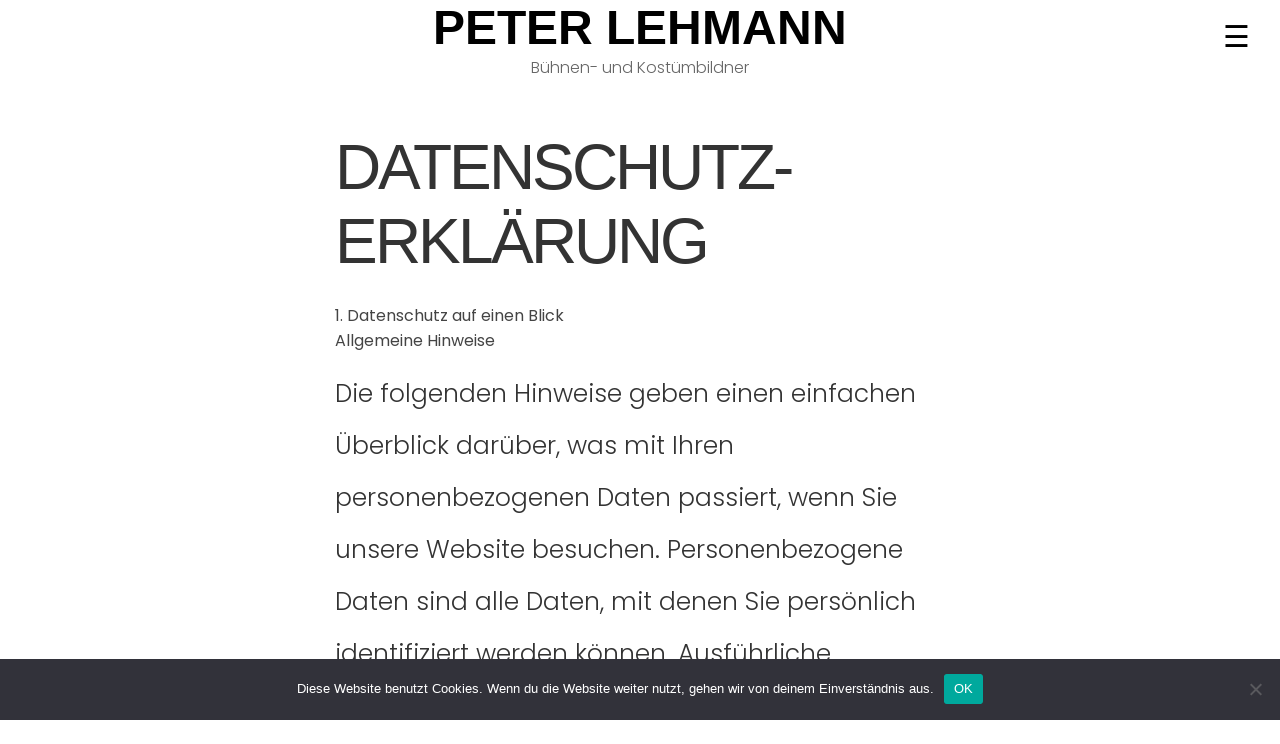

--- FILE ---
content_type: text/css
request_url: https://alvarotrigo.com/fullPage/examples/examples.css
body_size: 2262
content:
@CHARSET "ISO-8859-1";
/* Reset CSS
 * --------------------------------------- */
body,div,dl,dt,dd,ul,ol,li,h1,h2,h3,h4,h5,h6,pre,
form,fieldset,input,textarea,p,blockquote,th,td {
    padding: 0;
    margin: 0;
}
a{
	text-decoration:none;
}
table {
    border-spacing: 0;
}
fieldset,img {
    border: 0;
}
address,caption,cite,code,dfn,em,strong,th,var {
    font-weight: normal;
    font-style: normal;
}
strong{
	font-weight: bold;
}
ol,ul {
    list-style: none;
    margin:0;
    padding:0;
}
caption,th {
    text-align: left;

}
h1,h2,h3,h4,h5,h6 {
    font-weight: normal;
    font-size: 100%;
    margin:0;
    padding:0;
    color:#444;
}
q:before,q:after {
    content:'';
}
abbr,acronym { border: 0;
}


/* Custom CSS
 * --------------------------------------- */
body{
	font-family: arial,helvetica;
	color: #333;
	color: rgba(0,0,0,0.5);
}
.wrap{
	margin-left: auto;
	margin-right: auto;
	width: 960px;
	position: relative;
}
h1{
	font-size: 6em;
	font-weight: bold;
}
p{
	font-size: 2em;
}
.intro p{
	width: 50%;
	margin: 0 auto;
	font-size: 1.5em;
}
.section{
	text-align:center;
}
#menu li {
	display:inline-block;
	margin: 10px;
	color: #000;
	background:#fff;
	background: rgba(255,255,255, 0.5);
	-webkit-border-radius: 10px;
            border-radius: 10px;
}
#menu li.active{
	background:#666;
	background: rgba(0,0,0, 0.5);
	color: #fff;
}
#menu li a{
	text-decoration:none;
	color: #000;
}
#menu li.active a:hover{
	color: #000;
}
#menu li:hover{
	background: rgba(255,255,255, 0.8);
}
#menu li a,
#menu li.active a{
	padding: 9px 18px;
	display:block;
}
#menu li.active a{
	color: #fff;
}
#menu{
	position:fixed;
	top:0;
	left:0;
	height: 40px;
	z-index: 70;
	width: 100%;
	padding: 0;
	margin:0;
}
.twitter-share-button{
	position: fixed !important;
	z-index: 99;
	right: 149px;
	top: 9px;
}
#infoMenu{
	height: 20px;
	color: #f2f2f2;
	position:fixed;
	z-index:70;
	bottom:0;
	width:100%;
	text-align:right;
	font-size:0.9em;
	padding:8px 0 8px 0;
}
#infoMenu ul{
	padding: 0 40px;
}
#infoMenu li a{
	display: block;
	margin: 0 22px 0 0;
	color: #333;
}
#infoMenu li a:hover{
	text-decoration:underline;
}
#infoMenu li{
	display:inline-block;
	position:relative;
}
#examplesList{
	display:none;
	background: #282828;
	-webkit-border-radius: 6px;
	-moz-border-radius: 6px;
	border-radius: 6px;
	padding: 20px;
	float: left;
	position: absolute;
	bottom: 29px;
	right: 0;
	width:822px;
	text-align:left;
}
#examplesList ul{
	padding:0;
}
#examplesList ul li{
	display:block;
	margin: 5px 0;
}
#examplesList ul li a{
	color: #BDBDBD;
	margin:0;
}
#examplesList ul li a:hover{
	color: #f2f2f2;
}
#examplesList .column{
	float: left;
	margin: 0 20px 0 0;
}
#examplesList h3{
	color: #f2f2f2;
	font-size: 1.2em;
	margin: 0 0 15px 0;
	border-bottom: 1px solid rgba(0, 0, 0, 0.4);
	-webkit-box-shadow: 0 1px 0 rgba(255, 255, 255, 0.1);
	-moz-box-shadow: 0 1px 0 rgba(255,255,255,0.1);
	box-shadow: 0 1px 0 rgba(255, 255, 255, 0.1);
	padding: 0 0 5px 0;
}



/* Demos Menu
 * --------------------------------------- */
 #demosMenu{
	position:fixed;
	bottom: 10px;
	right:10px;
	z-index: 999;
 }

/* Buttons
 * --------------------------------------- */
#download a{
    text-decoration: none
}
#download,
#download:hover {
    text-shadow: 0 -1px 0 rgba(0, 0, 0, .25)
}
.button {
    margin: 20px 0 0 0;
    vertical-align: middle;
    display: inline-block
}

.button a {
    color: #fff;
    background: rgba(0,0,0,0.4);
    padding: 15px 30px;
    border-radius: 5px;
    display: inline-block;
}

.button a:hover {
    color: #316f68;
    background-color: #fff
}


/* Extensions preview menu
 * --------------------------------------- */
.preview-extensions-menu{
	position: fixed;
    top: 0;
    right: 0;
    z-index: 99;
    border-top: 0;
    box-shadow: 1px 0px 3px rgba(0,0,0,0.8);
}
.preview-extensions-menu li{
	display: inline-block;
	margin: 0;
}
.preview-extensions-menu li a{
	padding: 15px 25px;
	display: block;
}
.preview-buy-extension{
    background: #3cc63c;
}
.preview-more-extensions{
	background: #fff;
}
.preview-buy-extension a{
	color: #fff;
}
.preview-buy-extension:hover{
	background-color: #1a961a;
}
.preview-more-extensions a{
	color: #333;
}

.code{
	background: rgba(255,255,255,0.7);
	padding: 0px 5px;
	line-height: 25px;
}


/* Style for our header texts
* --------------------------------------- */
h1{
	font-size: calc(2em + 2vw);
	font-family: arial,helvetica;
	color: #fff;
	margin:0;
}
.section p,
.intro p{
	color: #fff;
	font-size: calc(0.75em + 1vw);
}

/* Centered texts in each section
* --------------------------------------- */
.section{
	text-align:center;
}


/* Bottom menu
* --------------------------------------- */
#infoMenu li a {
	color: #fff;
}

/* Sections backgrounds
* --------------------------------------- */
#section0{
	background-image: linear-gradient(128deg,#40afff,#3f61ff);
}

#section1{
	background-image: linear-gradient(128deg,#ff9a3f,#ff4b40);
}

#section2{
	background-image: linear-gradient(128deg,#fc40ff,#543fff);
}

#section3{
	background-image: linear-gradient(128deg,#40fff2,#3fbcff);
}

.dynamic-button{
	position: fixed;
	top: 20px;
	right: 20px;
	z-index: 999;

	font-weight: bold;
    background: linear-gradient(135deg, #4600ca -13%, #e02ba0 100%);
    box-shadow: 0 4px 24px 0 rgba(103, 151, 255, .1), 0 12px 64px 0 rgba(103, 151, 255, .1);
    font-size: 1.12em;
	padding: 10px 15px;
    margin: 0px 3px;
	border-color: rgb(255, 255, 255);
    border-radius: 5px;
    border-style: solid;
    border-width: 1px;
	line-height: 1.25;
	transition: 0.15s;
	color: #fff;
}


.cta-button{
    position: fixed;
    top: 20px;
    right: 20px;

    font-weight: bold;
    background: linear-gradient(135deg, #4600ca -13%, #e02ba0 100%);
    box-shadow: 0 4px 24px 0 rgba(103, 151, 255, .1), 0 12px 64px 0 rgba(103, 151, 255, .1);
    font-size: 1.12em;
    border-radius: 5px;
    color: white;
    margin: 0px 3px;
    z-index: 99;
	animation: heartbeat 1s infinite;
    box-shadow: 0 4px 24px 0 rgb(255 255 255 / 50%), 0 12px 64px 0 rgba(103, 151, 255, .3);
}  
.inside-iframe .cta-button{
	visibility: hidden;
}

.cta-button:hover {
    color: white;
    background-color: transparent;
}


.glowing-button {
    position: relative;
    display: flex;
    justify-content: center;
    align-items: center;
    border-radius: 5px;
    transition: 150ms ease-out;
    cursor: pointer;
    background: linear-gradient(135deg, #4600ca -13%, #e02ba0 100%);
    font-weight: bold;
    color: white;
    gap: 6px;
    font-size: 16px;
	text-transform: non;
    padding: 13px 15px;
    justify-content: end;
    border: 1px solid transparent;

/**
    * Adopted from https://codepen.io/pugson/pen/eYNXvyN
    */
.glow {
    position: absolute;
    content: "";
    inset: 0;
    z-index: -1;
    transform: scale(0.9) translateZ(0);
    filter: blur(10px);
    background: linear-gradient(
    to left,
    #ff5770,
    #e4428d,
    #c42da8,
    #9e16c3,
    #6501de,
    #9e16c3,
    #c42da8,
    #e4428d,
    #ff5770
    );
    background-size: 200% 200%;
    animation: glow 1.25s linear infinite;
}

&:hover {
    background-color: rgb(249, 250, 251);
}

/**
    * Adopted from https://codepen.io/solarrust/pen/zYQKvvV
    */
&::after {
    /* content: ""; */
    opacity: 0;
    position: absolute;
    inset: -1px;
    border-radius: inherit;
    z-index: -1;
    animation-play-state: paused;
    transition: 0.1s;
    background-image: conic-gradient(
    from var(--gradient-angle),
    transparent,
    #ff97d7
    );
    opacity: 1;
    animation-play-state: running;
    animation: rotate 3s linear infinite;
}

&::before {
    content: "";
    position: absolute;
    z-index: -1;
    inset: -2px;
    border-radius: 5px;
    background: linear-gradient(
    90deg,
    rgb(243, 202, 77) 0%,
    rgb(214, 19, 205) 42.88%,
    rgb(86, 11, 206) 94.62%
    );
}
}

@property --gradient-angle {
    syntax: "<angle>";
    initial-value: 0deg;
    inherits: false;
}

@keyframes rotate {
to {
    --gradient-angle: 360deg;
}
}

@keyframes glow {
0% {
    background-position: 0% 50%;
}
100% {
    background-position: 200% 50%;
}
}

.glowing-button:hover{
	color: white;
	background: transparent;
	border: 1px solid white;
}

@keyframes heartbeat {
    50% {
        transform: scale(1.05);
    }
}


--- FILE ---
content_type: text/css
request_url: https://peter-lehmann-buehnenbild.de/wp-content/themes/peter-lehmann/style.css
body_size: 2669
content:
/* poppins-200 - latin-ext_latin */
@font-face {
  font-family: 'Poppins';
  font-style: normal;
  font-weight: 200;
  src: url('fonts/poppins-v20-latin-ext_latin-200.eot'); /* IE9 Compat Modes */
  src: local(''),
       url('fonts/poppins-v20-latin-ext_latin-200.eot?#iefix') format('embedded-opentype'), /* IE6-IE8 */
       url('fonts/poppins-v20-latin-ext_latin-200.woff2') format('woff2'), /* Super Modern Browsers */
       url('fonts/poppins-v20-latin-ext_latin-200.woff') format('woff'), /* Modern Browsers */
       url('fonts/poppins-v20-latin-ext_latin-200.ttf') format('truetype'), /* Safari, Android, iOS */
       url('fonts/poppins-v20-latin-ext_latin-200.svg#Poppins') format('svg'); /* Legacy iOS */
}
/* poppins-300 - latin-ext_latin */
@font-face {
  font-family: 'Poppins';
  font-style: normal;
  font-weight: 300;
  src: url('fonts/poppins-v20-latin-ext_latin-300.eot'); /* IE9 Compat Modes */
  src: local(''),
       url('fonts/poppins-v20-latin-ext_latin-300.eot?#iefix') format('embedded-opentype'), /* IE6-IE8 */
       url('fonts/poppins-v20-latin-ext_latin-300.woff2') format('woff2'), /* Super Modern Browsers */
       url('fonts/poppins-v20-latin-ext_latin-300.woff') format('woff'), /* Modern Browsers */
       url('fonts/poppins-v20-latin-ext_latin-300.ttf') format('truetype'), /* Safari, Android, iOS */
       url('fonts/poppins-v20-latin-ext_latin-300.svg#Poppins') format('svg'); /* Legacy iOS */
}
/* poppins-regular - latin-ext_latin */
@font-face {
  font-family: 'Poppins';
  font-style: normal;
  font-weight: 400;
  src: url('fonts/poppins-v20-latin-ext_latin-regular.eot'); /* IE9 Compat Modes */
  src: local(''),
       url('fonts/poppins-v20-latin-ext_latin-regular.eot?#iefix') format('embedded-opentype'), /* IE6-IE8 */
       url('fonts/poppins-v20-latin-ext_latin-regular.woff2') format('woff2'), /* Super Modern Browsers */
       url('fonts/poppins-v20-latin-ext_latin-regular.woff') format('woff'), /* Modern Browsers */
       url('fonts/poppins-v20-latin-ext_latin-regular.ttf') format('truetype'), /* Safari, Android, iOS */
       url('fonts/poppins-v20-latin-ext_latin-regular.svg#Poppins') format('svg'); /* Legacy iOS */
}
/* poppins-500 - latin-ext_latin */
@font-face {
  font-family: 'Poppins';
  font-style: normal;
  font-weight: 500;
  src: url('fonts/poppins-v20-latin-ext_latin-500.eot'); /* IE9 Compat Modes */
  src: local(''),
       url('fonts/poppins-v20-latin-ext_latin-500.eot?#iefix') format('embedded-opentype'), /* IE6-IE8 */
       url('fonts/poppins-v20-latin-ext_latin-500.woff2') format('woff2'), /* Super Modern Browsers */
       url('fonts/poppins-v20-latin-ext_latin-500.woff') format('woff'), /* Modern Browsers */
       url('fonts/poppins-v20-latin-ext_latin-500.ttf') format('truetype'), /* Safari, Android, iOS */
       url('fonts/poppins-v20-latin-ext_latin-500.svg#Poppins') format('svg'); /* Legacy iOS */
}



    body {
    	font-family: 'Poppins', sans-serif;
    }
    .section {
    	font-weight: 300;
    }
    #header, #footer{
		position:fixed;
		height: 50px;
		display:block;
		width: 100%;
		background: #fff;
		z-index:9;
		text-align:center;
		color: #000;
		padding: 10px 0 10px 0;
	}

	#header{
		top:0px;
		padding: 0;
		padding-bottom: 15px;
		height: 70px;
	}
	#header p {
		font-weight: 300;
	}
	#footer{
	font-weight: 300;
		bottom: -25px;
	}
    .fp-tableCell {
    display: table-cell;
    vertical-align: bottom;
	margin-bottom: 50px;
    width: 100%;
    height: 100%;
}
.fp-controlArrow.fp-prev {
    left: 15px;
    width: 0;
    border-width: 0;
    border-color: transparent;
}
.fp-controlArrow.fp-next {
    right: 32px;
    border-width: 0;
    border-color: transparent;
}
.fp-controlArrow.fp-prev:before {
font-family: "FontAwesome";
    left: 15px;
    content: '\f104';
    cursor: pointer;
    font-size: 50px;
    color: #fff;
}
.fp-controlArrow.fp-next:before {
	font-family: "FontAwesome";
    content: '\f105';
    font-weight: 900;
    cursor: pointer;
    font-size: 50px;
    color: #fff;
}
.zentrierter_block {
	width: 50%; 
	margin: 0 auto;
}


        h2{
            font-weight: 400;
            font-size: 4em;
            -webkit-text-shadow: 0 .3rem .9rem rgba(0,0,0,.4);
			text-shadow: 0 0.3rem 0.9rem rgba(0,0,0,.4);
			letter-spacing: -3px;
			text-transform: uppercase;
        }
        h4 {
        	font-weight: 700;
        	font-size: 2em;
        	margin-bottom: 0;
        	padding-bottom: 0;
        	text-transform: uppercase;
        }
        h4 > p {
        	margin-top: 0;
        	padding-top: 0;
        }
        
        @media only screen and (max-width: 768px) {
        	 h2{
            font-size: 2.5em;
        	}
        	h4 {
        	font-weight: 700;
        	font-size: 1.5em;
        }
        	.zentrierter_block {
	width: 100%; 
	margin: 0 auto;
}
        }
        
        h2,
        .intro p{
            color: #fff;
            font-family: 'Source Sans Pro', sans-serif;
        }
        .intro p{
            text-shadow: -1px 1px 8px rgba(0,0,0,.8);
        }
        #header h1{
            -webkit-text-shadow: none;
            text-shadow: none;
            font-size: 3em;
            padding-top: 0;
        }
        #slide1-1 h1{
            color: #444;
        }
        /*
        * Setting the backgrounds for each section / slide
        */
        #section4 .fp-bg:before,
        #section2 .fp-bg:before{
            content: '';
            position: absolute;
            display: block;
            background: rgba(173, 173, 173, 0.2);
            top:0;
            bottom:0;
            height: 100%;
            width: 100%;
        }
        .fp-bg{
            background-size: cover;
            transform: translate3d(0,1,0);
            -webkit-backface-visibility: hidden; /* Chrome, Safari, Opera */
            backface-visibility: hidden;
        }
        #slide1-1 .fp-bg{
            background-image: url('images/willkommen-1.jpg');
            background-position: center 80%;
        }
        #slide1-2 .fp-bg{
            background-image: url('images/willkommen-2.jpg');
            background-position: center 80%;
        }
        #slide1-3 .fp-bg{
            background-image: url('images/willkommen-3.jpg');
            background-position: center 80%;
        }
 		#slide2-1 .fp-bg{
            background-image: url('images/biedermann-4.jpg');
            background-position: center 80%;
        }
        #slide2-2 .fp-bg{
            background-image: url('images/biedermann-2.jpg');
            background-position: center 80%;
        }
        #slide2-3 .fp-bg{
            background-image: url('images/biedermann-3.jpg');
            background-position: center 80%;
        }
        #slide2-4 .fp-bg{
            background-image: url('images/biedermann-1.jpg');
            background-position: center 80%;
        }

.fp-slidesNav ul {
  margin: 0;
  padding: 0;
  margin-bottom: 50px;
}
.fp-slidesNav ul li a span {
    background: #fff;
}
.slide p {
	padding: 0 20px;x
}

        .documentation a{
            font-size: 13px;
            margin: 20px 0;
            padding: 0;
            color: #222;
        }

        /*
        * Configurations
        */
        #actions{
            position:fixed;
            top: 73px;
            left: 30px;
            z-index: 99999;
        }
        #actions li{
            background: rgba(0,0,0,0.8);
            padding: 7px;
            margin: 2px;
            color: #ccc;
            display: inline-block;
            cursor: pointer;
        }
        #actions li:hover{
            color: #fff;
            background: #81A140;
        }
        #actions .active{
            color: #fff;
            background: #81A140;
        }
        p {
        	font-size: 1em;
        	//color: #fff;
        }
        #footer ul {
        display: inline-block;
        margin: 0;
        padding: 0;
        /* For IE, the outcast */
        zoom:1;
        *display: inline;
    }
    #footer li, #footer li a {
        float: left;
        padding: 2px 6px;
        color: #666;
        font-size: 0.95em;
    }
    
.overlay {
  height: 0%;
  width: 100%;
  position: fixed;
  z-index: 20000000;
  top: 0;
  left: 0;
  background-color: rgb(0,0,0);
  background-color: rgba(0,0,0, 0.9);
  overflow-y: hidden;
  transition: 0.5s;
}

.overlay-content {
  position: relative;
  top: 25%;
  width: 100%;
  text-align: center;
  margin-top: 30px;
}

.overlay a {
  padding: 8px;
  text-decoration: none;
  font-size: 36px;
  color: #818181;
  display: block;
  transition: 0.3s;
}

.overlay a:hover, .overlay a:focus {
  color: #f1f1f1;
}

.overlay .closebtn {
  position: absolute;
  top: 20px;
  right: 45px;
  font-size: 60px;
}

@media screen and (max-height: 450px) {
  .overlay {overflow-y: auto;}
  .overlay a {font-size: 20px}
  .overlay .closebtn {
  font-size: 40px;
  top: 15px;
  right: 35px;
  }
  
}

.zeilen_abstand p {
	line-height: 2.1em;
	margin-top: 15px;
}






html body [data-ca3_iconfont="ETmodules"]::before {
    font-family: "ETmodules";
}
[data-ca3_icon]::before {
    font-weight: normal;
    content: attr(data-ca3_icon);
}

.ca3-scroll-down-arrow {
	background-image: url([data-uri]);
	background-size: contain;
	background-repeat: no-repeat;
}

.ca3-scroll-down-link {
  cursor:pointer;
	height: 60px;
	width: 80px;
	margin: 0px 0 0 0px;
	line-height: 60px;
	position: absolute;
	left: 50%;
	bottom: 300px;
	margin-left: -25px;
	color: #FFF;
	text-align: center;
	font-size: 70px;
	z-index: 100;
	text-decoration: none;
	text-shadow: 0px 0px 3px rgba(0, 0, 0, 0.4);
  opacity: 0;

	-webkit-animation: ca3_fade_move_down 2s ease-in-out 3;
	-moz-animation:    ca3_fade_move_down 2s ease-in-out 3;
	animation:         ca3_fade_move_down 2s ease-in-out 3;
}


/*animated scroll arrow animation*/
@-webkit-keyframes ca3_fade_move_down {
  0%   { -webkit-transform:translate(0,-20px); opacity: 0;  }
  50%  { opacity: 1;  }
  100% { -webkit-transform:translate(0,20px); opacity: 0; }
}
@-moz-keyframes ca3_fade_move_down {
  0%   { -moz-transform:translate(0,-20px); opacity: 0;  }
  50%  { opacity: 1;  }
  100% { -moz-transform:translate(0,20px); opacity: 0; }
}
@keyframes ca3_fade_move_down {
  0%   { transform:translate(0,-20px); opacity: 0;  }
  50%  { opacity: 1;  }
  100% { transform:translate(0,20px); opacity: 0; }
}


p.eingerueckt {
	margin-left: 50px;
}
.grau p {
	color: #333 !important;
}

--- FILE ---
content_type: application/javascript
request_url: https://peter-lehmann-buehnenbild.de/wp-content/themes/peter-lehmann/fullpage.parallax.min.js
body_size: 2902
content:
/*!
 * fullpage.js Parallax Effect Extension 0.2.3 for fullPage.js v3
 * https://github.com/alvarotrigo/fullPage.js
 *
 * @license This code has been bought from www.alvarotrigo.com/fullPage/extensions/ and it is not free to use or distribute.
 * Copyright (C) 2016 alvarotrigo.com - A project by Alvaro Trigo
 */
/* eslint-disable */
window.fp_parallaxExtension=function(){var f,c,o,d,i,u,s,l,e,t,a=this,p=window.fp_utils,r=window.fullpage_api,v=p.$,n=r.getFullpageData(),m=n.options,g=n.internals,x=".fullpage-wrapper",h="active",E="."+h,b=".fp-section",S=b+E,y="fp-slide",w="."+y,L=w+E,A="fp-notransition",M="fp-bg",N="."+M,R="reveal",T="cover",C="fp-parallax-stylesheet",I="fp-parallax-transitions",z="#"+I,O="fp-parallax-transition-class",k="#"+O,B=0,H=!1,F=!1,q=!0,W=!0,_=!1,V=!1,G=!1,P=!1,X=!1,Y=!0===m.parallax||"slides"===m.parallax,D=!0===m.parallax||"sections"===m.parallax,U=p.closest,$=p.addClass,j=p.removeClass,J=p.hasClass,K=p.css,Q=p.nextAll,Z=p.prevAll;function ee(e){return{cover:{offsetNormal:e?0:c},reveal:{offsetNormal:e?-c:0}}}function te(e){return{cover:{offsetNormal:e?0:o},reveal:{offsetNormal:e?-o:0}}}function ne(e){return e*d/100}function oe(e){return e*i/100}function ie(){return window.innerWidth||document.documentElement.clientWidth||document.getElementsByTagName("body")[0].clientWidth}function ae(){s&&Ae(v(S).length?v(S)[0]:v(b)[0],0)}function re(){if(D){var e=v(S).length?v(S)[0]:v(b)[0],t=f===R,n=t?Q(e):Z(e),o=t?Z(e):Q(e);n.forEach(function(e){Ae(e,ee(t)[f].offsetNormal,"silent")}),o.forEach(function(e){Ae(e,0,"silent")})}Y&&v(b).forEach(function(e){v(w,e).length&&le(v(L,e).length?v(L,e)[0]:v(w,e)[0])})}function le(e){var t=f===R,n=t?Q(e):Z(e),o=t?Z(e):Q(e);n.forEach(function(e){Me(e,te(t)[f].offsetNormal,"silent")}),o.forEach(function(e){Me(e,0,"silent")})}function se(e){var t=e.detail;i=ie(),t&&!m.scrollBar?(he(),Ee()):be()}function fe(e){a.destroy(),_=!1}function ce(){v(".fp-scrollable").forEach(function(e){var t=v(N,e)[0];(v(".fp-scrollable",e).length||J(e,"fp-scrollable"))&&null!=t&&p.prependTo(e.parentNode,t)})}function de(e){e.detail?be():P=!0}function ue(e){e.detail,v(N).forEach(function(e){e.setAttribute("data-final-x",0),e.setAttribute("data-final-y",0)}),u=v(b),re()}function pe(e){e.detail.leavingSection,e.detail.destination,F=X=!0}function ve(e){var t=e.detail.leavingSection,n=e.detail.destination;Ae(t,ee(H)[f].offsetNormal,"silent");var o=v(w,t);o.length&&o.forEach(function(e){e!==n&&Ae(e,0,"silent")}),a.afterSlideLoads(v(w,t)[0]),X=!1}function me(e){var t=e.detail;V=!0,le("left"===t.xMovement?v(w,v(S)[0])[0]:p.last(v(w,v(S)[0]))),setTimeout(function(){a.applyHorizontal(t)})}function ge(e){var t=e.detail;G=!0,re(),setTimeout(function(){a.apply(t)})}function xe(){_&&(m.scrollBar||!m.autoScrolling||g.usingExtension("dragAndMove"))&&function(){var e=g.usingExtension("dragAndMove")?Math.abs(window.fp_dragAndMoveExtension.getCurrentScroll()):p.getScrollTop(),t=e<B,n=p.index(v(S)[0],b),o=d+e;B=e;for(var i=0;i<u.length;++i){var a=u[i],r=d+a.offsetTop;!t&&a.offsetTop<=o?n=i:t&&e<=r&&a.offsetTop<e&&u.length>i+1&&(n=i+1)}var l=(d-(u[n].offsetTop-e))*c/d;f!==R&&(n-=1);var s=f!==R?l:-c+l;-1<n&&Ae(v(b)[n],s),0<=n-1&&Ae(u[n-1],ee(!1)[f].offsetNormal),void 0!==u[n+1]&&Ae(u[n+1],ee(!0)[f].offsetNormal)}()}function he(){var e=".fp-bg{transition: transform "+m.scrollingSpeed+"ms "+m.easingcss3+";}.fp-slide, .fp-section{transition: background-position "+m.scrollingSpeed+"ms "+m.easingcss3+";}";m.autoScrolling&&!m.scrollBar&&Ne(I,e)}function Ee(){var e=".fp-bg-animate{ transition: all "+m.scrollingSpeed+"ms "+m.easingcss3+"}";Ne(O,e)}function be(){p.remove(v(z))}function Se(){clearTimeout(t),t=setTimeout(ye,350)}function ye(){d=p.getWindowHeight(),i=ie(),c=ne(m.parallaxOptions.percentage),o=oe(m.parallaxOptions.percentage),ae(),re(),we()}function we(){K(v(N),{height:d+"px"})}function Le(e){return Math.round(2*e)/2}function Ae(e,t,n){var o=Le(t),i=v(w,e);if(i.length){var a=v(L,e)[0];e=null!=a?a:i[0]}if(s)K(e,{"background-position-y":o+"px"});else if(!J(e,y)||J(e,h)||void 0!==n){var r=v(N,e)[0];if(r){var l=null!=r.getAttribute("data-final-x")?r.getAttribute("data-final-x"):0;p.toggleClass(r,A,void 0!==n),K(r,{transform:"translateX("+l+"px) translateY("+o+"px)"}),r.setAttribute("data-final-x",l),r.setAttribute("data-final-y",o)}}}function Me(e,t,n){var o=Le(t),i=s?e:v(N,e)[0];if(i)if(!m.scrollBar&&m.autoScrolling||$(i,"fp-bg-animate"),s)p.toggleClass(i,A,void 0!==n),K(i,{"background-position-x":o+"px"});else{var a=0,r=i.getAttribute("data-final-y");"none"!==r&&null!=r&&(a=r),p.toggleClass(i,A,void 0!==n||X),K(i,{transform:"translateX("+o+"px) translateY("+a+"px)"}),i.setAttribute("data-final-x",o),i.setAttribute("data-final-y",a)}}function Ne(e,t){if(!v("#"+e).length){var n=document.head||document.getElementsByTagName("head")[0];p.appendTo((o=e,i=t,(a=document.createElement("style")).type="text/css",a.id=o,a.styleSheet?a.styleSheet.cssText=i:a.appendChild(document.createTextNode(i)),a),n)}var o,i,a}e=window.requestAnimationFrame||window.mozRequestAnimationFrame||window.webkitRequestAnimationFrame||window.msRequestAnimationFrame,window.requestAnimationFrame=e,a.apply=function(e){if(D&&(P&&he(),!e.localIsResizing&&!m.scrollBar&&m.autoScrolling))if(("up"===e.yMovement||e.sectionIndex)&&(!e.isMovementUp||e.leavingSection-1)||!m.continuousVertical||G){var t=ee(H="up"===e.yMovement)[f].offsetNormal;Ae(v(b)[e.sectionIndex],0),Ae(v(b)[e.leavingSection-1],t),q=1===Math.abs(e.leavingSection-1-e.sectionIndex);for(var n=Math.min(e.leavingSection-1,e.sectionIndex)+1;n<Math.max(e.leavingSection-1,e.sectionIndex);n++)Ae(v(b)[n],0,"silent")}else;},a.applyHorizontal=function(e){if(Y&&(!e.localIsResizing||X)&&"none"!=e.xMovement)if((l=void 0!==e.direction&&e.direction!==e.xMovement)&&m.continuousHorizontal&&!V)l=!1;else{var t=te(F=l?"left"===e.direction:"left"===e.xMovement)[f].offsetNormal;if(Me(v(w,e.section)[e.slideIndex],0),Me(v(w,e.section)[e.prevSlideIndex],t),!(W=1===Math.abs(e.slideIndex-e.prevSlideIndex))&&!X)for(var n=Math.min(e.slideIndex,e.prevSlideIndex)+1;n<Math.max(e.slideIndex,e.prevSlideIndex);n++)Me(v(w,e.section)[n],0,"silent")}},a.init=function(){var e,n;d=p.getWindowHeight(),i=ie(),f=m.parallaxOptions.type,c=ne(m.parallaxOptions.percentage),o=oe(m.parallaxOptions.percentage),u=v(m.sectionSelector),s="background"===m.parallaxOptions.property&&!r.wordpress,we(),(e=v(x)[0]).addEventListener("setAutoScrolling",se),e.addEventListener("destroy",fe),e.addEventListener("onScroll",xe),e.addEventListener("afterResponsive",ue),e.addEventListener("onGrab",de),e.addEventListener("onContinuousVertical",ge),e.addEventListener("onResize",Se),e.addEventListener("afterRender",ce),e.addEventListener("afterRebuild",ce),e.addEventListener("onResetSliders",pe),Y&&e.addEventListener("onContinuosHorizontal",me),e.addEventListener("onEndResetSliders",ve),s||(v(N).length||(n=function(e){var t=document.createElement("div");t.className=M,t.style.background=getComputedStyle(e).background,p.prependTo(e,t),e.style.setProperty("background","none","important")},v(b).forEach(function(e){var t=v(w,e);t.length?t.forEach(function(e){n(e)}):n(e)})),Ne(C,".fp-bg{top:0;bottom:0;width: 100%;position:absolute;z-index: -1;}.fp-section, .fp-slide, .fp-section.fp-table, .fp-slide.fp-table, .fp-section .fp-tableCell, .fp-slide .fp-tableCell {position:relative;overflow: hidden;}"),he()),Ee(),ae(),re(),_=!0},a.destroy=function(){be(),p.remove(v(k)),c=ne(0),o=oe(0),v(b).length&&(re(),p.css(v(N),{height:""})),clearTimeout(t);var e=v(x)[0];e&&(e.removeEventListener("setAutoScrolling",se),e.removeEventListener("destroy",fe),e.removeEventListener("onScroll",xe),e.removeEventListener("afterResponsive",ue),e.removeEventListener("onGrab",de),e.removeEventListener("onContinuousVertical",ge),e.removeEventListener("onResize",Se),e.removeEventListener("afterRender",ce),e.removeEventListener("afterRebuild",ce),e.removeEventListener("onResetSliders",pe),Y&&e.removeEventListener("onContinuosHorizontal",me),e.removeEventListener("onEndResetSliders",ve))},a.setOption=function(e,t){"offset"===e?(m.parallaxOptions.percentage=t,c=ne(t),o=oe(t)):"type"===e&&(m.parallaxOptions.type=t,f=t),re()},a.applyProperties=Ae,a.afterSlideLoads=function(e){var t,n=void 0!==e?e:v(L,v(S)[0])[0],o=U(n,b);if((s?(t=o,v(w,t).length?v(w,t):[t]):v(N,o)).forEach(function(e){j(e,"fp-bg-animate")}),(V||l)&&(le(n),V=!1),!W){var i=te(F)[f].offsetNormal,a=n,r=F?Q(a):Z(a);(f===R&&F||f===T&&!F||X)&&r.forEach(function(e){Me(e,i,"silent")})}},a.afterLoad=function(){if((!m.scrollBar||!m.autoScrolling||g.usingExtension("dragAndMove"))&&((G||l)&&(re(),G=!1),!q)){var t=ee(H)[f].offsetNormal,e=H?Q(v(S)[0]):Z(v(S)[0]);(f===R&&H||f===T&&!H)&&e.forEach(function(e){Ae(e,t,"silent")})}},a.c=g.c;var Re=a["common".charAt(0)];return"complete"===document.readyState&&Re("parallax"),window.addEventListener("load",function(){Re("parallax")}),a};